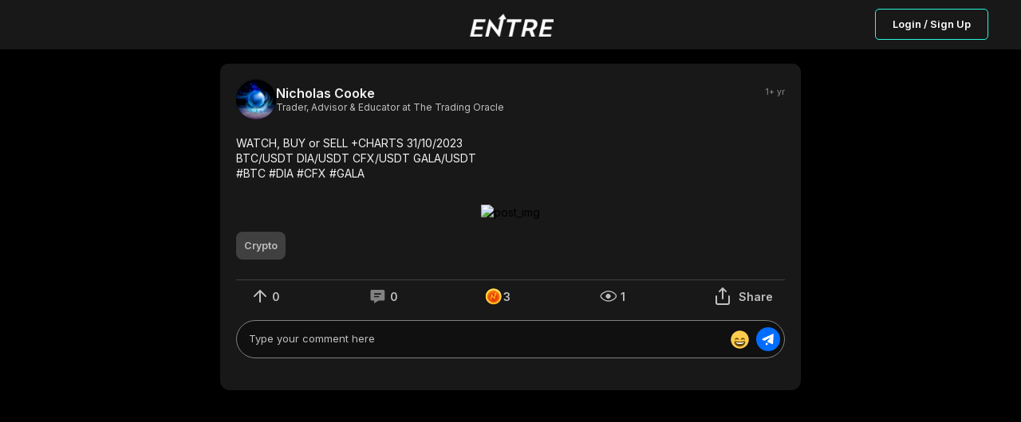

--- FILE ---
content_type: text/html; charset=utf-8
request_url: https://joinentre.com/feed/608f69b8-61d0-f000-0a58-7670955d1000
body_size: 7869
content:
<!DOCTYPE html><html lang="en" class="dark"><head><meta charSet="utf-8"/><meta name="facebook-domain-verification" content="p53rw3w2sk5ou2cyq8tl38wt2lb517"/><link rel="stylesheet" type="text/css" charSet="UTF-8" href="https://cdnjs.cloudflare.com/ajax/libs/slick-carousel/1.6.0/slick.min.css"/><link rel="stylesheet" type="text/css" href="https://cdnjs.cloudflare.com/ajax/libs/slick-carousel/1.6.0/slick-theme.min.css"/><script src="https://kit.fontawesome.com/1346718fb0.js" crossorigin="anonymous" async=""></script><meta name="viewport" content="width=device-width, initial-scale=1, maximum-scale=1"/><link rel="apple-touch-icon" href="/apple-touch-icon.png"/><meta name="apple-mobile-web-app-title" content="Entre App"/><meta name="apple-mobile-web-app-capable" content="yes"/><link rel="manifest" href="/manifest.json"/><meta name="twitter:card" content="summary"/><meta name="twitter:site" content="@joinentre"/><meta name="twitter:creator" content="@joinentre"/><meta property="og:locale" content="en_US"/><meta property="og:site_name" content="Entre"/><meta name="keywords" content="Entrepreneur, Entrepreneur Network, Entrepreneur Community, Startup network, startup community, Creator Economy, Creator Community, Freelancers, Venture Capitalists, Angel Investors, Start a business, How to start a business, Startup jobs, Startup events, Cofounder, Find a cofounder, Find a mentor, Find an Investor, meet entrepreneurs, host virtual event, host virtual meeting, entrepreneur events, tech events, entrepreneurship, find gigs, freelancing jobs, online business"/><title>Nicholas Cooke @ Entre : WATCH, BUY or SELL +CHARTS 31/10/2023
BTC/USDT DIA/USDT CFX/USDT GALA/USDT
#BTC #DIA...</title><meta name="robots" content="index,follow"/><meta name="description" content="WATCH, BUY or SELL +CHARTS 31/10/2023
BTC/USDT DIA/USDT CFX/USDT GALA/USDT
#BTC #DIA #CFX #GALA"/><meta property="og:title" content="Nicholas Cooke @ Entre : WATCH, BUY or SELL +CHARTS 31/10/2023
BTC/USDT DIA/USDT CFX/USDT GALA/USDT
#BTC #DIA..."/><meta property="og:description" content="WATCH, BUY or SELL +CHARTS 31/10/2023
BTC/USDT DIA/USDT CFX/USDT GALA/USDT
#BTC #DIA #CFX #GALA"/><meta property="og:url" content="https://joinentre.com/feed/608f69b8-61d0-f000-0a58-7670955d1000"/><meta property="og:type" content="article"/><meta property="article:published_time" content="2023-10-30T22:32:04.498703"/><meta property="article:author" content="Nicholas Cooke"/><meta property="og:image" content="https://joinentre.com/api/convert-img?url=https://link.us1.storjshare.io/raw/[base64]/entre-dev/images/lg/1ae050a6756743caab2f80e86af68f6f.webp"/><meta property="og:image:alt" content="WATCH, BUY or SELL +CHARTS 31/10/2023
BTC/USDT DIA/USDT CFX/USDT GALA/USDT
#BTC #DIA #CFX #GALA"/><meta name="next-head-count" content="27"/><script async="" src="https://js.sparkloop.app/team_e4983b1d3bf0.js" data-sparkloop="true"></script><script>
                !function(e,t,n,s,u,a){e.twq||(s=e.twq=function(){s.exe?s.exe.apply(s,arguments):s.queue.push(arguments);
                },s.version='1.1',s.queue=[],u=t.createElement(n),u.async=!0,u.src='//static.ads-twitter.com/uwt.js',
                a=t.getElementsByTagName(n)[0],a.parentNode.insertBefore(u,a))}(window,document,'script');
                // Insert Twitter Pixel ID and Standard Event data below
                twq('config','o7qv4');
                twq('track','PageView');
          </script><script async="" src="https://www.googletagmanager.com/gtag/js?id=G-SWD7H3G953"></script><script>
        _linkedin_partner_id = "2037122";
        window._linkedin_data_partner_ids = window._linkedin_data_partner_ids || [];
        window._linkedin_data_partner_ids.push(_linkedin_partner_id);
        (function(l) {
          if (!l){window.lintrk = function(a,b){window.lintrk.q.push([a,b])};
          window.lintrk.q=[]}
          var s = document.getElementsByTagName("script")[0];
          var b = document.createElement("script");
          b.type = "text/javascript";b.async = true;
          b.src = "https://snap.licdn.com/li.lms-analytics/insight.min.js";
          s.parentNode.insertBefore(b, s);})(window.lintrk);</script><noscript><img height="1" width="1" style="display:none;" alt="" src="https://px.ads.linkedin.com/collect/?pid=2037122&fmt=gif" /></noscript><script> !function(f,b,e,v,n,t,s)
  {if(f.fbq)return;n=f.fbq=function(){n.callMethod?
  n.callMethod.apply(n,arguments):n.queue.push(arguments)};
  if(!f._fbq)f._fbq=n;n.push=n;n.loaded=!0;n.version='2.0';
  n.queue=[];t=b.createElement(e);t.async=!0;
  t.src=v;s=b.getElementsByTagName(e)[0];
  s.parentNode.insertBefore(t,s)}(window, document,'script',
  'https://connect.facebook.net/en_US/fbevents.js');
  fbq('init', '957528994585230');
  fbq('track', 'PageView');</script><noscript><img height="1" width="1" style="display:none"
              src="https://www.facebook.com/tr?id=957528994585230&ev=PageView&noscript=1" /></noscript><script>(function() {
                var ta = document.createElement('script'); ta.type = 'text/javascript'; ta.async = true;
                ta.src = 'https://analytics.tiktok.com/i18n/pixel/sdk.js?sdkid=BTMFSHORQH54JI5R8DPG';
                var s = document.getElementsByTagName('script')[0];
                s.parentNode.insertBefore(ta, s);
              })();</script><script>
            window.dataLayer = window.dataLayer || [];
            function gtag(){dataLayer.push(arguments);}
            gtag('js', new Date());
            gtag('config', 'G-SWD7H3G953', {
              page_path: window.location.pathname,
            });
          </script><link rel="stylesheet" data-href="https://fonts.googleapis.com/css?family=Roboto:300,400,500,700&amp;display=swap"/><link rel="preload" href="/_next/static/css/66093310d2062fa8.css" as="style"/><link rel="stylesheet" href="/_next/static/css/66093310d2062fa8.css" data-n-g=""/><link rel="preload" href="/_next/static/css/65aa3619a1925c9d.css" as="style"/><link rel="stylesheet" href="/_next/static/css/65aa3619a1925c9d.css" data-n-p=""/><link rel="preload" href="/_next/static/css/a1503bea1004e63b.css" as="style"/><link rel="stylesheet" href="/_next/static/css/a1503bea1004e63b.css" data-n-p=""/><link rel="preload" href="/_next/static/css/7546ee79cb898ad5.css" as="style"/><link rel="stylesheet" href="/_next/static/css/7546ee79cb898ad5.css" data-n-p=""/><link rel="preload" href="/_next/static/css/ae40d3c3eacd85ac.css" as="style"/><link rel="stylesheet" href="/_next/static/css/ae40d3c3eacd85ac.css" data-n-p=""/><link rel="preload" href="/_next/static/css/3314123796650972.css" as="style"/><link rel="stylesheet" href="/_next/static/css/3314123796650972.css" data-n-p=""/><noscript data-n-css=""></noscript><script defer="" nomodule="" src="/_next/static/chunks/polyfills-c67a75d1b6f99dc8.js"></script><script src="/_next/static/chunks/webpack-0c87edc1fbfd40b4.js" defer=""></script><script src="/_next/static/chunks/framework-93b89dc25365d5c7.js" defer=""></script><script src="/_next/static/chunks/main-b9f458476d8d5ab1.js" defer=""></script><script src="/_next/static/chunks/pages/_app-b22564a9f1f5232f.js" defer=""></script><script src="/_next/static/chunks/00768e8d-c4a9fca9c2cf4864.js" defer=""></script><script src="/_next/static/chunks/d59bccd2-b275f8168dcb46c0.js" defer=""></script><script src="/_next/static/chunks/036eccdb-f80766599481ff2b.js" defer=""></script><script src="/_next/static/chunks/9413-87478647701820c4.js" defer=""></script><script src="/_next/static/chunks/9500-7e0a77a204892aa5.js" defer=""></script><script src="/_next/static/chunks/1084-6a6f71bfb82774b7.js" defer=""></script><script src="/_next/static/chunks/1174-a9a87ec9e98ddc6f.js" defer=""></script><script src="/_next/static/chunks/6819-6a1bfc211dd06220.js" defer=""></script><script src="/_next/static/chunks/2755-e5f84327dd0571e1.js" defer=""></script><script src="/_next/static/chunks/9066-57a63f5771608513.js" defer=""></script><script src="/_next/static/chunks/9038-ad447503eeb61571.js" defer=""></script><script src="/_next/static/chunks/6627-efd9803a3b4f221c.js" defer=""></script><script src="/_next/static/chunks/9764-4ae8bee93df81555.js" defer=""></script><script src="/_next/static/chunks/pages/feed/%5Bid%5D-deb4053aaa1cfeaf.js" defer=""></script><script src="/_next/static/tri_w_AFA_jiWxQfqxufh/_buildManifest.js" defer=""></script><script src="/_next/static/tri_w_AFA_jiWxQfqxufh/_ssgManifest.js" defer=""></script><link rel="stylesheet" href="https://fonts.googleapis.com/css?family=Roboto:300,400,500,700&display=swap"/></head><body><div id="__next" data-reactroot=""><style data-emotion-css="11yesnt-SkeletonTheme">.css-11yesnt-SkeletonTheme .react-loading-skeleton{background-color:#D9D9D9;background-image:linear-gradient( 90deg,#D9D9D9,#E9E9E9,#D9D9D9 );}</style><div class="css-11yesnt-SkeletonTheme"><div><div class="NoSessionNav_nav__QReA5"><div class="NoSessionNav_nav__wrapper__jC5Kh"><div class="NoSessionNav_logo__7Dgmp"><span style="box-sizing:border-box;display:inline-block;overflow:hidden;width:initial;height:initial;background:none;opacity:1;border:0;margin:0;padding:0;position:relative;max-width:100%"><span style="box-sizing:border-box;display:block;width:initial;height:initial;background:none;opacity:1;border:0;margin:0;padding:0;max-width:100%"><img style="display:block;max-width:100%;width:initial;height:initial;background:none;opacity:1;border:0;margin:0;padding:0" alt="" aria-hidden="true" src="data:image/svg+xml,%3csvg%20xmlns=%27http://www.w3.org/2000/svg%27%20version=%271.1%27%20width=%27108%27%20height=%2730%27/%3e"/></span><img alt="entre" src="[data-uri]" decoding="async" data-nimg="intrinsic" style="position:absolute;top:0;left:0;bottom:0;right:0;box-sizing:border-box;padding:0;border:none;margin:auto;display:block;width:0;height:0;min-width:100%;max-width:100%;min-height:100%;max-height:100%"/><noscript><img alt="entre" srcSet="/_next/image?url=%2Flogo_dark.png&amp;w=128&amp;q=75 1x, /_next/image?url=%2Flogo_dark.png&amp;w=256&amp;q=75 2x" src="/_next/image?url=%2Flogo_dark.png&amp;w=256&amp;q=75" decoding="async" data-nimg="intrinsic" style="position:absolute;top:0;left:0;bottom:0;right:0;box-sizing:border-box;padding:0;border:none;margin:auto;display:block;width:0;height:0;min-width:100%;max-width:100%;min-height:100%;max-height:100%" loading="lazy"/></noscript></span></div><div class="NoSessionNav_nav__btn__tkLTV"><button type="button" class="NewButton_button__coF_j NewButton_secondary__XiHSy NewButton_small__YrFc1">Login / Sign Up</button></div></div></div></div><div style="height:80px;background:#000"></div><div class="OneColumnLayout_layout__a_6OS OneColumnLayout_noAuth__ZBRM3"><main class="OneColumnLayout_content__VKZxr"><div class="PostDetail_postDetail__eKcf7"><div class="PostDetail_postCard__I8UFu"><div class="NewPostCard_postCard__TV0BR" id="post-608f69b8-61d0-f000-0a58-7670955d1000"><header class="CardHeader_cardHeader__dE9uD"><div class="CardHeader_authorDetails___krpS"><a href="/profile/tradingoracle"><div class="EntreAvatar_AvatarWrapper__4VrlI" style="height:50px;width:50px"><img class="EntreAvatar_Avatar__et3id" src="https://entre-app-media-dev.s3.us-east-2.amazonaws.com/1649373116943.jpg" alt="Nicholas Cooke"/><div class="EntreAvatar_badgeWrapper__mc4c4"></div></div></a><div><div class="CardHeader_connStatus__ooW__"><a class="CardHeader_author__nXnta" href="/profile/tradingoracle">Nicholas Cooke</a></div><div class="CardHeader_title__yBsTP"><p>Trader, Advisor &amp; Educator at The Trading Oracle</p></div><div class="CardHeader_dateAndTag__SdrdE"></div></div></div><div class="CardHeader_rightSide__6WHAK"><p class="CardHeader_postDate__Z6znJ">1+ yr</p></div></header><main><div data-id="608f69b8-61d0-f000-0a58-7670955d1000" data-content-type="post"><div class="NewPostCard_description__Xnj6o"><div role="button" tabindex="0"><p class="ContentText_contentText__DNKSk"><span>WATCH, BUY or SELL +CHARTS 31/10/2023<!-- -->
<!-- -->BTC/USDT DIA/USDT CFX/USDT GALA/USDT<!-- -->
<!-- -->#BTC #DIA #CFX #GALA</span></p></div><div class="NewPostCard_media__RiI2E" role="button" tabindex="0"><img src="https://link.us1.storjshare.io/raw/[base64]/entre-dev/images/lg/1ae050a6756743caab2f80e86af68f6f.webp" alt="post_img"/></div><div class="NewPostCard_moreDetails__Ca5jc"><div class="IndustryList_industry__BHQBJ"><div class="Tag_general__RCo36 Tag_active__rPLek"><div role="button" tabindex="0"><p>Crypto</p></div></div></div></div></div><div class="AuthRequired_wrapper__8vNql" role="button" tabindex="0"><div class="NewPostCard_postActionsWrapper__hKI9n"><div class="UpVote_wrapper__xoNar"><button title="Upvotes" type="button" class="UpVote_upVote__5ciRWnull"><svg width="30" height="30" viewBox="0 0 30 30" fill="none" xmlns="http://www.w3.org/2000/svg"><path d="M15 22V8M8 15l7-7 7 7" stroke="silver" stroke-width="2" stroke-linecap="round" stroke-linejoin="round"></path></svg><span class="UpVote_counterDesktop__965gB">0</span><span class="UpVote_counterMobile__Ygliu">0</span></button></div><div class="CommentButton_wrapper__POruh"><button type="button" title="Comments" class="CommentButton_cursorNone__nfZJq"><svg width="31" height="30" viewBox="0 0 31 30" fill="none" xmlns="http://www.w3.org/2000/svg"><path d="M22.47 7H8.277c-.978 0-1.774.76-1.774 1.693v10.214c0 .933.796 1.693 1.774 1.693h2.66V24l5.634-3.4h5.897c.978 0 1.774-.76 1.774-1.693V8.693c0-.933-.796-1.693-1.774-1.693zm-5.323 9.35H10.94v-1.7h6.208v1.7zm2.661-3.4h-8.87v-1.7h8.87v1.7z" fill="silver"></path></svg><span class="CommentButton_counterDesktop__vZS3r">0</span><span class="CommentButton_counterMobile__XWPqV">0</span></button></div><div class="SupportButton_diamondsAction__albfs"><div class="SupportButton_diamond__cB4aS"><button class="SupportButton_diamond__cB4aS" type="button" title="Support"><svg width="24" height="24" viewBox="0 0 24 24" fill="none" xmlns="http://www.w3.org/2000/svg"><mask id="EntrePoints_svg__a" style="mask-type:alpha" maskUnits="userSpaceOnUse" x="1" y="2" width="21" height="21"><path d="M11.71 22.352c5.558 0 10.063-4.506 10.063-10.063S17.268 2.227 11.711 2.227c-5.557 0-10.063 4.505-10.063 10.062 0 5.557 4.506 10.063 10.063 10.063z" fill="url(#EntrePoints_svg__paint0_radial_25966_81859)"></path></mask><g mask="url(#EntrePoints_svg__a)"><path d="M11.71 22.352c5.558 0 10.063-4.506 10.063-10.063S17.268 2.227 11.711 2.227c-5.557 0-10.063 4.505-10.063 10.062 0 5.557 4.506 10.063 10.063 10.063z" fill="url(#EntrePoints_svg__paint1_radial_25966_81859)"></path><g filter="url(#EntrePoints_svg__filter0_d_25966_81859)"><path d="M11.71 2.227c-5.556 0-10.062 4.505-10.062 10.062 0 5.557 4.505 10.063 10.063 10.063 5.557 0 10.062-4.505 10.062-10.063 0-5.558-4.505-10.062-10.062-10.062zm0 17.856a7.794 7.794 0 11.001-15.588 7.794 7.794 0 010 15.588z" fill="url(#EntrePoints_svg__paint2_linear_25966_81859)"></path></g><g filter="url(#EntrePoints_svg__filter1_d_25966_81859)"><path d="M14.502 7.602l-1.98 1.985h.906l-.906 3.991-.18-.23-2.908-3.875h-.095l-1.507 6.646h1.204l.91-4.004.067.077c.04.05.082.099.124.144l2.894 3.865.013.018h.085l1.504-6.63h.958L14.5 7.601z" fill="url(#EntrePoints_svg__paint3_linear_25966_81859)"></path></g><mask id="EntrePoints_svg__b" style="mask-type:alpha" maskUnits="userSpaceOnUse" x="1" y="2" width="21" height="21"><path d="M11.71 2.227c-5.556 0-10.062 4.505-10.062 10.062 0 5.557 4.505 10.063 10.063 10.063 5.557 0 10.062-4.505 10.062-10.063 0-5.558-4.505-10.062-10.062-10.062zm0 17.856a7.794 7.794 0 11.001-15.588 7.794 7.794 0 010 15.588z" fill="url(#EntrePoints_svg__paint4_linear_25966_81859)"></path></mask><g mask="url(#EntrePoints_svg__b)"><path opacity="0.2" d="M5.104 24.091l-2.737-2.736L20.643 3.078l2.737 2.737L5.104 24.09zM20 2.436L18.315.75.04 19.026l1.686 1.686L20.001 2.436z" fill="#fff"></path></g></g><defs><linearGradient id="EntrePoints_svg__paint2_linear_25966_81859" x1="12.57" y1="-3.844" x2="11.022" y2="25.233" gradientUnits="userSpaceOnUse"><stop offset="0.33" stop-color="#FCE24B"></stop><stop offset="1" stop-color="#FFB80E"></stop></linearGradient><linearGradient id="EntrePoints_svg__paint3_linear_25966_81859" x1="8.025" y1="5.355" x2="11.929" y2="13.298" gradientUnits="userSpaceOnUse"><stop offset="0.33" stop-color="#FCE24B"></stop><stop offset="1" stop-color="#FFB80E"></stop></linearGradient><linearGradient id="EntrePoints_svg__paint4_linear_25966_81859" x1="12.57" y1="-3.844" x2="11.022" y2="25.233" gradientUnits="userSpaceOnUse"><stop offset="0.33" stop-color="#FCE24B"></stop><stop offset="1" stop-color="#FFB80E"></stop></linearGradient><radialGradient id="EntrePoints_svg__paint0_radial_25966_81859" cx="0" cy="0" r="1" gradientUnits="userSpaceOnUse" gradientTransform="translate(11.743 13.772) scale(14.5712)"><stop offset="0.16" stop-color="#FC6302"></stop><stop offset="0.6" stop-color="#FE9319"></stop></radialGradient><radialGradient id="EntrePoints_svg__paint1_radial_25966_81859" cx="0" cy="0" r="1" gradientUnits="userSpaceOnUse" gradientTransform="translate(11.743 13.772) scale(14.5712)"><stop offset="0.16" stop-color="#F23900" stop-opacity="0.9"></stop><stop offset="0.6" stop-color="#FE9319"></stop></radialGradient><filter id="EntrePoints_svg__filter0_d_25966_81859" x="-10.352" y="-0.773" width="40.125" height="40.125" filterUnits="userSpaceOnUse" color-interpolation-filters="sRGB"><feFlood flood-opacity="0" result="BackgroundImageFix"></feFlood><feColorMatrix in="SourceAlpha" values="0 0 0 0 0 0 0 0 0 0 0 0 0 0 0 0 0 0 127 0" result="hardAlpha"></feColorMatrix><feOffset dx="-2" dy="7"></feOffset><feGaussianBlur stdDeviation="5"></feGaussianBlur><feColorMatrix values="0 0 0 0 0.94902 0 0 0 0 0.223529 0 0 0 0 0 0 0 0 0.9 0"></feColorMatrix><feBlend in2="BackgroundImageFix" result="effect1_dropShadow_25966_81859"></feBlend><feBlend in="SourceGraphic" in2="effect1_dropShadow_25966_81859" result="shape"></feBlend></filter><filter id="EntrePoints_svg__filter1_d_25966_81859" x="-9.168" y="0.602" width="43.758" height="44.617" filterUnits="userSpaceOnUse" color-interpolation-filters="sRGB"><feFlood flood-opacity="0" result="BackgroundImageFix"></feFlood><feColorMatrix in="SourceAlpha" values="0 0 0 0 0 0 0 0 0 0 0 0 0 0 0 0 0 0 127 0" result="hardAlpha"></feColorMatrix><feOffset dx="1" dy="11"></feOffset><feGaussianBlur stdDeviation="9"></feGaussianBlur><feColorMatrix values="0 0 0 0 0.937255 0 0 0 0 0.176471 0 0 0 0 0 0 0 0 0.9 0"></feColorMatrix><feBlend in2="BackgroundImageFix" result="effect1_dropShadow_25966_81859"></feBlend><feBlend in="SourceGraphic" in2="effect1_dropShadow_25966_81859" result="shape"></feBlend></filter></defs></svg><span class="SupportButton_counterDesktop__Ff6vM">0</span><span class="SupportButton_counterMobile__nKED3">0</span></button></div></div><div class="Impressions_impressions__6dAGv"><button type="button" title="Views" style="cursor:initial"><svg width="31" height="30" viewBox="0 0 31 30" fill="none" xmlns="http://www.w3.org/2000/svg"><path d="M15.815 21.126c-2.181 0-4.633-.9-6.543-2.185-.951-.64-1.742-1.359-2.289-2.078-.552-.726-.816-1.4-.816-1.967 0-.566.264-1.24.816-1.967.547-.719 1.338-1.437 2.289-2.077 1.91-1.286 4.362-2.185 6.543-2.185s4.633.9 6.543 2.185c.951.64 1.742 1.358 2.289 2.077.552.726.816 1.4.816 1.967 0 .567-.264 1.241-.816 1.967-.547.72-1.338 1.438-2.289 2.078-1.91 1.285-4.362 2.185-6.543 2.185z" stroke="silver" stroke-width="1.333"></path><path d="M13.85 16.65a2.333 2.333 0 113.3-3.3 2.333 2.333 0 01-3.3 3.3z" fill="silver" stroke="silver" stroke-width="1.333"></path></svg><span>1</span></button></div><div class="CardsShareButton_wrapper__t6HsO"><button type="button"><svg width="30" height="30" viewBox="0 0 30 30" fill="none" xmlns="http://www.w3.org/2000/svg"><path d="M7 15v8a2 2 0 002 2h12a2 2 0 002-2v-8M19 9l-4-4-4 4M15 5v13" stroke="silver" stroke-width="2" stroke-linecap="round" stroke-linejoin="round"></path></svg><span class="CardsShareButton_text__5luNJ">Share</span></button></div></div></div><div class="NewPostCard_sendComment__uNPzC"><div class="CommentInput_commentInput__TWayF"><div style="position:relative;overflow-y:visible" class="CommentInput_mentions__Hu_0f"><div><div style="position:relative;box-sizing:border-box;width:100%;color:transparent;overflow:hidden;white-space:pre-wrap;word-wrap:break-word;border:1px solid transparent;text-align:start"> </div><textarea placeholder="Type your comment here" style="display:block;width:100%;position:absolute;margin:0;top:0;left:0;box-sizing:border-box;background-color:transparent;font-family:inherit;font-size:inherit;letter-spacing:inherit;height:100%;bottom:0;overflow:hidden;resize:none" class="CommentInput_mentions__input__wuLhn"></textarea></div></div><button type="button" class="CommentInput_commentInput__emojiBtn__2ZE6t"><svg width="25" height="25" viewBox="0 0 25 25" fill="none" xmlns="http://www.w3.org/2000/svg"><path d="M23.75 12.5c0 6.213-5.037 11.25-11.25 11.25S1.25 18.713 1.25 12.5 6.287 1.25 12.5 1.25 23.75 6.287 23.75 12.5z" fill="#FFCC4D"></path><path d="M19.036 12.373c-.038-.084-.937-2.06-2.786-2.06-1.848 0-2.748 1.976-2.786 2.06a.314.314 0 00.472.378c.008-.005.789-.564 2.314-.564 1.516 0 2.296.551 2.314.564a.311.311 0 00.381-.007.313.313 0 00.09-.37zm-7.5 0c-.038-.084-.937-2.06-2.786-2.06-1.848 0-2.748 1.976-2.786 2.06a.312.312 0 00.472.378c.008-.005.788-.563 2.314-.563 1.516 0 2.296.55 2.314.563a.311.311 0 00.381-.007.313.313 0 00.09-.37zM12.5 15c-2.264 0-3.767-.264-5.625-.625-.424-.082-1.25 0-1.25 1.25 0 2.5 2.872 5.625 6.875 5.625s6.875-3.125 6.875-5.625c0-1.25-.826-1.332-1.25-1.25-1.858.361-3.36.625-5.625.625z" fill="#664500"></path><path d="M6.875 15.625s1.875.625 5.625.625 5.625-.625 5.625-.625-1.25 2.5-5.625 2.5-5.625-2.5-5.625-2.5z" fill="#fff"></path></svg></button><button type="button" class="CommentInput_commentInput__btn__9mKJ3"><svg width="20" height="20" viewBox="0 0 20 20" fill="none" xmlns="http://www.w3.org/2000/svg"><path d="M2.838 10.825l2.63 1.151 7.58-4.134-4.572 5.333 6.552 2.983a.75.75 0 00.701-.047.763.763 0 00.365-.6l.762-11.429a.763.763 0 00-1.085-.74L2.82 9.437a.763.763 0 00.02 1.388zm4.114 6.921l3.64-1.764-3.64-1.698v3.462z" fill="#fff"></path></svg></button></div></div></div></main></div></div><div class="PostDetail_comment__rZg4c"></div></div></main></div></div><div class="Toastify"></div></div><script id="__NEXT_DATA__" type="application/json">{"props":{"pageProps":{"post":{"__typename":"content_posts","author":{"__typename":"users","id":"0x7a3a1b95dc9dd043a8c1fc379330260a26e7cfb8","avatar":"https://entre-app-media-dev.s3.us-east-2.amazonaws.com/1649373116943.jpg","fullname":"Nicholas Cooke","ispro":false,"club":false,"titlename":"Trader, Advisor \u0026 Educator","username":"tradingoracle","company":"The Trading Oracle"},"id":"608f69b8-61d0-f000-0a58-7670955d1000","image":"https://link.us1.storjshare.io/raw/[base64]/entre-dev/images/lg/1ae050a6756743caab2f80e86af68f6f.webp","image_filename":"1ae050a6756743caab2f80e86af68f6f.webp","image_fallback":"https://media.joinentre.com/converted-images/lg/1ae050a6756743caab2f80e86af68f6f.webp","video":null,"video_fallback":null,"youtube_video":null,"like_count":0,"coins_count":3,"comment_count":0,"created_at":"2023-10-30T22:32:04.498703","body":"WATCH, BUY or SELL +CHARTS 31/10/2023\nBTC/USDT DIA/USDT CFX/USDT GALA/USDT\n#BTC #DIA #CFX #GALA","community_id":null,"topics":[{"__typename":"content_posts_topics","interest":{"__typename":"interests","id":17,"name":"Crypto"}}],"community":null,"mentions":[],"comments":[],"hasMoreComments":false},"user":null,"AuthUser":{"id":null,"claims":{},"email":null,"emailVerified":false,"phoneNumber":null,"displayName":null,"photoURL":null,"clientInitialized":false,"_token":null},"resolvedUrl":"/feed/608f69b8-61d0-f000-0a58-7670955d1000","AuthUserSerialized":"{\"id\":null,\"claims\":{},\"email\":null,\"emailVerified\":false,\"phoneNumber\":null,\"displayName\":null,\"photoURL\":null,\"clientInitialized\":false,\"_token\":null}","_sentryTraceData":"84ee1737b57d48b0bd8a676f60faf6a8-9236e793b2d62409-0","_sentryBaggage":"sentry-environment=stable,sentry-release=tri_w_AFA_jiWxQfqxufh,sentry-public_key=f8cc728246e64acca8b2b35448b44838,sentry-trace_id=84ee1737b57d48b0bd8a676f60faf6a8,sentry-sample_rate=0.02,sentry-transaction=%2Ffeed%2F%5Bid%5D,sentry-sampled=false"},"__N_SSP":true},"page":"/feed/[id]","query":{"id":"608f69b8-61d0-f000-0a58-7670955d1000"},"buildId":"tri_w_AFA_jiWxQfqxufh","isFallback":false,"gssp":true,"scriptLoader":[]}</script><script defer src="https://static.cloudflareinsights.com/beacon.min.js/vcd15cbe7772f49c399c6a5babf22c1241717689176015" integrity="sha512-ZpsOmlRQV6y907TI0dKBHq9Md29nnaEIPlkf84rnaERnq6zvWvPUqr2ft8M1aS28oN72PdrCzSjY4U6VaAw1EQ==" data-cf-beacon='{"version":"2024.11.0","token":"1c91e26b698c4dc99873449813b10f01","r":1,"server_timing":{"name":{"cfCacheStatus":true,"cfEdge":true,"cfExtPri":true,"cfL4":true,"cfOrigin":true,"cfSpeedBrain":true},"location_startswith":null}}' crossorigin="anonymous"></script>
</body></html>